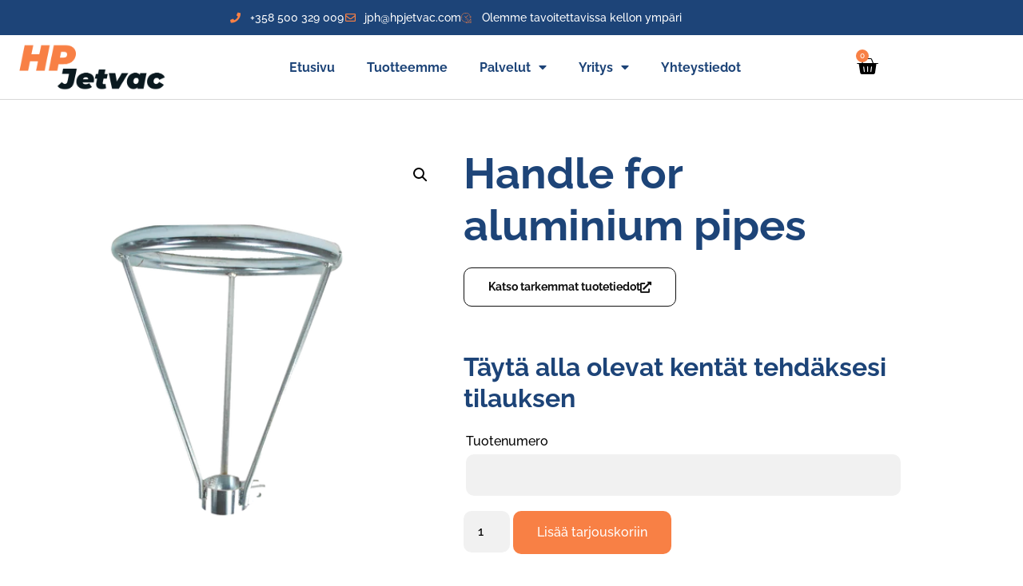

--- FILE ---
content_type: text/css; charset=UTF-8
request_url: https://hpjetvac.com/wp-content/uploads/elementor/css/post-30.css?ver=1769139143
body_size: 1596
content:
.elementor-30 .elementor-element.elementor-element-2b235df6 > .elementor-container > .elementor-column > .elementor-widget-wrap{align-content:center;align-items:center;}.elementor-30 .elementor-element.elementor-element-2b235df6:not(.elementor-motion-effects-element-type-background), .elementor-30 .elementor-element.elementor-element-2b235df6 > .elementor-motion-effects-container > .elementor-motion-effects-layer{background-color:#1D4478;}.elementor-30 .elementor-element.elementor-element-2b235df6{transition:background 0.3s, border 0.3s, border-radius 0.3s, box-shadow 0.3s;}.elementor-30 .elementor-element.elementor-element-2b235df6 > .elementor-background-overlay{transition:background 0.3s, border-radius 0.3s, opacity 0.3s;}.elementor-30 .elementor-element.elementor-element-3576cac3 .elementor-icon-list-items:not(.elementor-inline-items) .elementor-icon-list-item:not(:last-child){padding-block-end:calc(25px/2);}.elementor-30 .elementor-element.elementor-element-3576cac3 .elementor-icon-list-items:not(.elementor-inline-items) .elementor-icon-list-item:not(:first-child){margin-block-start:calc(25px/2);}.elementor-30 .elementor-element.elementor-element-3576cac3 .elementor-icon-list-items.elementor-inline-items .elementor-icon-list-item{margin-inline:calc(25px/2);}.elementor-30 .elementor-element.elementor-element-3576cac3 .elementor-icon-list-items.elementor-inline-items{margin-inline:calc(-25px/2);}.elementor-30 .elementor-element.elementor-element-3576cac3 .elementor-icon-list-items.elementor-inline-items .elementor-icon-list-item:after{inset-inline-end:calc(-25px/2);}.elementor-30 .elementor-element.elementor-element-3576cac3 .elementor-icon-list-icon i{color:var( --e-global-color-primary );transition:color 0.3s;}.elementor-30 .elementor-element.elementor-element-3576cac3 .elementor-icon-list-icon svg{fill:var( --e-global-color-primary );transition:fill 0.3s;}.elementor-30 .elementor-element.elementor-element-3576cac3{--e-icon-list-icon-size:13px;--icon-vertical-offset:0px;}.elementor-30 .elementor-element.elementor-element-3576cac3 .elementor-icon-list-icon{padding-inline-end:5px;}.elementor-30 .elementor-element.elementor-element-3576cac3 .elementor-icon-list-item > .elementor-icon-list-text, .elementor-30 .elementor-element.elementor-element-3576cac3 .elementor-icon-list-item > a{font-family:var( --e-global-typography-9740b67-font-family ), Sans-serif;font-size:var( --e-global-typography-9740b67-font-size );font-weight:var( --e-global-typography-9740b67-font-weight );text-transform:var( --e-global-typography-9740b67-text-transform );}.elementor-30 .elementor-element.elementor-element-3576cac3 .elementor-icon-list-text{color:#ffffff;transition:color 0.3s;}.elementor-30 .elementor-element.elementor-element-44fc101b > .elementor-container > .elementor-column > .elementor-widget-wrap{align-content:center;align-items:center;}.elementor-30 .elementor-element.elementor-element-44fc101b:not(.elementor-motion-effects-element-type-background), .elementor-30 .elementor-element.elementor-element-44fc101b > .elementor-motion-effects-container > .elementor-motion-effects-layer{background-color:var( --e-global-color-3c2ad25 );}.elementor-30 .elementor-element.elementor-element-44fc101b{border-style:solid;border-width:0px 0px 1px 0px;border-color:#d8d8d8;transition:background 0.3s, border 0.3s, border-radius 0.3s, box-shadow 0.3s;}.elementor-30 .elementor-element.elementor-element-44fc101b > .elementor-background-overlay{transition:background 0.3s, border-radius 0.3s, opacity 0.3s;}.elementor-bc-flex-widget .elementor-30 .elementor-element.elementor-element-71387dce.elementor-column .elementor-widget-wrap{align-items:center;}.elementor-30 .elementor-element.elementor-element-71387dce.elementor-column.elementor-element[data-element_type="column"] > .elementor-widget-wrap.elementor-element-populated{align-content:center;align-items:center;}.elementor-30 .elementor-element.elementor-element-a1bd152 .elementor-menu-toggle{margin:0 auto;}.elementor-30 .elementor-element.elementor-element-a1bd152 .elementor-nav-menu .elementor-item{font-family:var( --e-global-typography-primary-font-family ), Sans-serif;font-weight:var( --e-global-typography-primary-font-weight );text-transform:var( --e-global-typography-primary-text-transform );line-height:var( --e-global-typography-primary-line-height );}.elementor-30 .elementor-element.elementor-element-a1bd152 .elementor-nav-menu--main .elementor-item{color:var( --e-global-color-secondary );fill:var( --e-global-color-secondary );}.elementor-30 .elementor-element.elementor-element-a1bd152 .elementor-nav-menu--main .elementor-item:hover,
					.elementor-30 .elementor-element.elementor-element-a1bd152 .elementor-nav-menu--main .elementor-item.elementor-item-active,
					.elementor-30 .elementor-element.elementor-element-a1bd152 .elementor-nav-menu--main .elementor-item.highlighted,
					.elementor-30 .elementor-element.elementor-element-a1bd152 .elementor-nav-menu--main .elementor-item:focus{color:var( --e-global-color-primary );fill:var( --e-global-color-primary );}.elementor-30 .elementor-element.elementor-element-a1bd152 .elementor-nav-menu--main .elementor-item.elementor-item-active{color:var( --e-global-color-primary );}.elementor-30 .elementor-element.elementor-element-a1bd152 .elementor-nav-menu--dropdown a, .elementor-30 .elementor-element.elementor-element-a1bd152 .elementor-menu-toggle{color:var( --e-global-color-3c2ad25 );fill:var( --e-global-color-3c2ad25 );}.elementor-30 .elementor-element.elementor-element-a1bd152 .elementor-nav-menu--dropdown{background-color:var( --e-global-color-primary );}.elementor-30 .elementor-element.elementor-element-a1bd152 .elementor-nav-menu--dropdown a:hover,
					.elementor-30 .elementor-element.elementor-element-a1bd152 .elementor-nav-menu--dropdown a:focus,
					.elementor-30 .elementor-element.elementor-element-a1bd152 .elementor-nav-menu--dropdown a.elementor-item-active,
					.elementor-30 .elementor-element.elementor-element-a1bd152 .elementor-nav-menu--dropdown a.highlighted,
					.elementor-30 .elementor-element.elementor-element-a1bd152 .elementor-menu-toggle:hover,
					.elementor-30 .elementor-element.elementor-element-a1bd152 .elementor-menu-toggle:focus{color:var( --e-global-color-3c2ad25 );}.elementor-30 .elementor-element.elementor-element-a1bd152 .elementor-nav-menu--dropdown a:hover,
					.elementor-30 .elementor-element.elementor-element-a1bd152 .elementor-nav-menu--dropdown a:focus,
					.elementor-30 .elementor-element.elementor-element-a1bd152 .elementor-nav-menu--dropdown a.elementor-item-active,
					.elementor-30 .elementor-element.elementor-element-a1bd152 .elementor-nav-menu--dropdown a.highlighted{background-color:var( --e-global-color-secondary );}.elementor-30 .elementor-element.elementor-element-a1bd152 .elementor-nav-menu--dropdown a.elementor-item-active{color:var( --e-global-color-3c2ad25 );background-color:var( --e-global-color-secondary );}.elementor-30 .elementor-element.elementor-element-a1bd152 .elementor-nav-menu--dropdown .elementor-item, .elementor-30 .elementor-element.elementor-element-a1bd152 .elementor-nav-menu--dropdown  .elementor-sub-item{font-size:18px;}.elementor-30 .elementor-element.elementor-element-b96c7ee{--divider-style:none;--subtotal-divider-style:none;--checkout-button-display:none;--cart-footer-layout:1fr;--elementor-remove-from-cart-button:none;--remove-from-cart-button:block;--toggle-button-icon-color:#000000;--toggle-button-border-width:0px;--toggle-button-border-radius:0px;--toggle-icon-size:28px;--toggle-icon-padding:1px 1px 1px 1px;--items-indicator-background-color:var( --e-global-color-primary );--cart-border-style:none;--cart-close-button-color:var( --e-global-color-7568283 );--remove-item-button-color:var( --e-global-color-primary );--menu-cart-subtotal-color:#10101000;--product-variations-color:var( --e-global-color-7568283 );--product-price-color:var( --e-global-color-7568283 );--view-cart-button-text-color:var( --e-global-color-3c2ad25 );--view-cart-button-background-color:var( --e-global-color-7568283 );--view-cart-button-hover-text-color:var( --e-global-color-7568283 );--view-cart-button-hover-background-color:var( --e-global-color-8b564f1 );}.elementor-30 .elementor-element.elementor-element-b96c7ee .elementor-menu-cart__subtotal{font-family:var( --e-global-typography-primary-font-family ), Sans-serif;font-weight:var( --e-global-typography-primary-font-weight );text-transform:var( --e-global-typography-primary-text-transform );line-height:var( --e-global-typography-primary-line-height );}.elementor-30 .elementor-element.elementor-element-b96c7ee .widget_shopping_cart_content{--subtotal-divider-left-width:0;--subtotal-divider-right-width:0;}.elementor-30 .elementor-element.elementor-element-b96c7ee .elementor-menu-cart__product-name a{font-family:var( --e-global-typography-cbcd450-font-family ), Sans-serif;font-size:var( --e-global-typography-cbcd450-font-size );font-weight:var( --e-global-typography-cbcd450-font-weight );text-transform:var( --e-global-typography-cbcd450-text-transform );line-height:var( --e-global-typography-cbcd450-line-height );color:var( --e-global-color-7568283 );}.elementor-30 .elementor-element.elementor-element-b96c7ee .elementor-menu-cart__product .variation{font-family:var( --e-global-typography-9740b67-font-family ), Sans-serif;font-size:var( --e-global-typography-9740b67-font-size );font-weight:var( --e-global-typography-9740b67-font-weight );text-transform:var( --e-global-typography-9740b67-text-transform );}.elementor-30 .elementor-element.elementor-element-b96c7ee .elementor-menu-cart__product-price{font-family:var( --e-global-typography-9740b67-font-family ), Sans-serif;font-size:var( --e-global-typography-9740b67-font-size );font-weight:var( --e-global-typography-9740b67-font-weight );text-transform:var( --e-global-typography-9740b67-text-transform );}.elementor-30 .elementor-element.elementor-element-b96c7ee .elementor-menu-cart__product-price .product-quantity{color:#000000;font-family:var( --e-global-typography-text-font-family ), Sans-serif;font-size:var( --e-global-typography-text-font-size );font-weight:var( --e-global-typography-text-font-weight );text-transform:var( --e-global-typography-text-text-transform );line-height:var( --e-global-typography-text-line-height );}.elementor-30 .elementor-element.elementor-element-b96c7ee .elementor-menu-cart__footer-buttons a.elementor-button--view-cart{font-family:var( --e-global-typography-text-font-family ), Sans-serif;font-size:var( --e-global-typography-text-font-size );font-weight:var( --e-global-typography-text-font-weight );text-transform:var( --e-global-typography-text-text-transform );line-height:var( --e-global-typography-text-line-height );}.elementor-30 .elementor-element.elementor-element-beb81f0:not(.elementor-motion-effects-element-type-background), .elementor-30 .elementor-element.elementor-element-beb81f0 > .elementor-motion-effects-container > .elementor-motion-effects-layer{background-color:var( --e-global-color-secondary );}.elementor-30 .elementor-element.elementor-element-beb81f0{transition:background 0.3s, border 0.3s, border-radius 0.3s, box-shadow 0.3s;}.elementor-30 .elementor-element.elementor-element-beb81f0 > .elementor-background-overlay{transition:background 0.3s, border-radius 0.3s, opacity 0.3s;}.elementor-30 .elementor-element.elementor-element-4deeebb .elementor-button{background-color:#02010100;}.elementor-30 .elementor-element.elementor-element-4deeebb .elementor-button-content-wrapper{flex-direction:row;}.elementor-30 .elementor-element.elementor-element-4deeebb .elementor-button:hover, .elementor-30 .elementor-element.elementor-element-4deeebb .elementor-button:focus{color:var( --e-global-color-primary );}.elementor-30 .elementor-element.elementor-element-4deeebb .elementor-button:hover svg, .elementor-30 .elementor-element.elementor-element-4deeebb .elementor-button:focus svg{fill:var( --e-global-color-primary );}.elementor-30 .elementor-element.elementor-element-72f9e45 > .elementor-container > .elementor-column > .elementor-widget-wrap{align-content:center;align-items:center;}.elementor-30 .elementor-element.elementor-element-72f9e45:not(.elementor-motion-effects-element-type-background), .elementor-30 .elementor-element.elementor-element-72f9e45 > .elementor-motion-effects-container > .elementor-motion-effects-layer{background-color:var( --e-global-color-3c2ad25 );}.elementor-30 .elementor-element.elementor-element-72f9e45{border-style:solid;border-width:0px 0px 1px 0px;border-color:#d8d8d8;transition:background 0.3s, border 0.3s, border-radius 0.3s, box-shadow 0.3s;}.elementor-30 .elementor-element.elementor-element-72f9e45 > .elementor-background-overlay{transition:background 0.3s, border-radius 0.3s, opacity 0.3s;}.elementor-30 .elementor-element.elementor-element-fbe6168{--divider-style:none;--subtotal-divider-style:none;--checkout-button-display:none;--cart-footer-layout:1fr;--elementor-remove-from-cart-button:none;--remove-from-cart-button:block;--toggle-button-icon-color:#000000;--toggle-button-border-width:0px;--toggle-button-border-radius:0px;--toggle-icon-size:28px;--toggle-icon-padding:1px 1px 1px 1px;--items-indicator-background-color:var( --e-global-color-primary );--cart-border-style:none;--cart-close-button-color:var( --e-global-color-7568283 );--remove-item-button-color:var( --e-global-color-primary );--menu-cart-subtotal-color:#10101000;--product-variations-color:var( --e-global-color-7568283 );--product-price-color:var( --e-global-color-7568283 );--view-cart-button-text-color:var( --e-global-color-3c2ad25 );--view-cart-button-background-color:var( --e-global-color-7568283 );--view-cart-button-hover-text-color:var( --e-global-color-7568283 );--view-cart-button-hover-background-color:var( --e-global-color-8b564f1 );}.elementor-30 .elementor-element.elementor-element-fbe6168 .elementor-menu-cart__subtotal{font-family:var( --e-global-typography-primary-font-family ), Sans-serif;font-weight:var( --e-global-typography-primary-font-weight );text-transform:var( --e-global-typography-primary-text-transform );line-height:var( --e-global-typography-primary-line-height );}.elementor-30 .elementor-element.elementor-element-fbe6168 .widget_shopping_cart_content{--subtotal-divider-left-width:0;--subtotal-divider-right-width:0;}.elementor-30 .elementor-element.elementor-element-fbe6168 .elementor-menu-cart__product-name a{font-family:var( --e-global-typography-cbcd450-font-family ), Sans-serif;font-size:var( --e-global-typography-cbcd450-font-size );font-weight:var( --e-global-typography-cbcd450-font-weight );text-transform:var( --e-global-typography-cbcd450-text-transform );line-height:var( --e-global-typography-cbcd450-line-height );color:var( --e-global-color-7568283 );}.elementor-30 .elementor-element.elementor-element-fbe6168 .elementor-menu-cart__product .variation{font-family:var( --e-global-typography-9740b67-font-family ), Sans-serif;font-size:var( --e-global-typography-9740b67-font-size );font-weight:var( --e-global-typography-9740b67-font-weight );text-transform:var( --e-global-typography-9740b67-text-transform );}.elementor-30 .elementor-element.elementor-element-fbe6168 .elementor-menu-cart__product-price{font-family:var( --e-global-typography-9740b67-font-family ), Sans-serif;font-size:var( --e-global-typography-9740b67-font-size );font-weight:var( --e-global-typography-9740b67-font-weight );text-transform:var( --e-global-typography-9740b67-text-transform );}.elementor-30 .elementor-element.elementor-element-fbe6168 .elementor-menu-cart__footer-buttons a.elementor-button--view-cart{font-family:var( --e-global-typography-text-font-family ), Sans-serif;font-size:var( --e-global-typography-text-font-size );font-weight:var( --e-global-typography-text-font-weight );text-transform:var( --e-global-typography-text-text-transform );line-height:var( --e-global-typography-text-line-height );}.elementor-bc-flex-widget .elementor-30 .elementor-element.elementor-element-11e586f.elementor-column .elementor-widget-wrap{align-items:center;}.elementor-30 .elementor-element.elementor-element-11e586f.elementor-column.elementor-element[data-element_type="column"] > .elementor-widget-wrap.elementor-element-populated{align-content:center;align-items:center;}.elementor-30 .elementor-element.elementor-element-b5a165e .elementor-icon-wrapper{text-align:center;}.elementor-30 .elementor-element.elementor-element-b5a165e.elementor-view-stacked .elementor-icon{background-color:var( --e-global-color-7568283 );}.elementor-30 .elementor-element.elementor-element-b5a165e.elementor-view-framed .elementor-icon, .elementor-30 .elementor-element.elementor-element-b5a165e.elementor-view-default .elementor-icon{color:var( --e-global-color-7568283 );border-color:var( --e-global-color-7568283 );}.elementor-30 .elementor-element.elementor-element-b5a165e.elementor-view-framed .elementor-icon, .elementor-30 .elementor-element.elementor-element-b5a165e.elementor-view-default .elementor-icon svg{fill:var( --e-global-color-7568283 );}.elementor-theme-builder-content-area{height:400px;}.elementor-location-header:before, .elementor-location-footer:before{content:"";display:table;clear:both;}@media(min-width:768px){.elementor-30 .elementor-element.elementor-element-5ad5ba08{width:20%;}.elementor-30 .elementor-element.elementor-element-71387dce{width:73%;}.elementor-30 .elementor-element.elementor-element-763047fc{width:6.332%;}.elementor-30 .elementor-element.elementor-element-f4f3b45{width:6.332%;}.elementor-30 .elementor-element.elementor-element-c060f5a{width:20%;}.elementor-30 .elementor-element.elementor-element-11e586f{width:73%;}}@media(max-width:1024px){.elementor-30 .elementor-element.elementor-element-2b235df6{padding:10px 20px 10px 20px;}.elementor-30 .elementor-element.elementor-element-3576cac3 .elementor-icon-list-item > .elementor-icon-list-text, .elementor-30 .elementor-element.elementor-element-3576cac3 .elementor-icon-list-item > a{font-size:var( --e-global-typography-9740b67-font-size );}.elementor-30 .elementor-element.elementor-element-44fc101b{padding:20px 0px 20px 0px;}.elementor-30 .elementor-element.elementor-element-a1bd152 .elementor-nav-menu .elementor-item{line-height:var( --e-global-typography-primary-line-height );}.elementor-30 .elementor-element.elementor-element-b96c7ee .elementor-menu-cart__subtotal{line-height:var( --e-global-typography-primary-line-height );}.elementor-30 .elementor-element.elementor-element-b96c7ee .elementor-menu-cart__product-name a{font-size:var( --e-global-typography-cbcd450-font-size );line-height:var( --e-global-typography-cbcd450-line-height );}.elementor-30 .elementor-element.elementor-element-b96c7ee .elementor-menu-cart__product .variation{font-size:var( --e-global-typography-9740b67-font-size );}.elementor-30 .elementor-element.elementor-element-b96c7ee .elementor-menu-cart__product-price{font-size:var( --e-global-typography-9740b67-font-size );}.elementor-30 .elementor-element.elementor-element-b96c7ee .elementor-menu-cart__product-price .product-quantity{font-size:var( --e-global-typography-text-font-size );line-height:var( --e-global-typography-text-line-height );}.elementor-30 .elementor-element.elementor-element-b96c7ee .elementor-menu-cart__footer-buttons a.elementor-button--view-cart{font-size:var( --e-global-typography-text-font-size );line-height:var( --e-global-typography-text-line-height );}.elementor-30 .elementor-element.elementor-element-72f9e45{padding:20px 0px 20px 0px;}.elementor-30 .elementor-element.elementor-element-fbe6168 .elementor-menu-cart__subtotal{line-height:var( --e-global-typography-primary-line-height );}.elementor-30 .elementor-element.elementor-element-fbe6168 .elementor-menu-cart__product-name a{font-size:var( --e-global-typography-cbcd450-font-size );line-height:var( --e-global-typography-cbcd450-line-height );}.elementor-30 .elementor-element.elementor-element-fbe6168 .elementor-menu-cart__product .variation{font-size:var( --e-global-typography-9740b67-font-size );}.elementor-30 .elementor-element.elementor-element-fbe6168 .elementor-menu-cart__product-price{font-size:var( --e-global-typography-9740b67-font-size );}.elementor-30 .elementor-element.elementor-element-fbe6168 .elementor-menu-cart__footer-buttons a.elementor-button--view-cart{font-size:var( --e-global-typography-text-font-size );line-height:var( --e-global-typography-text-line-height );}.elementor-30 .elementor-element.elementor-element-adb0f63{text-align:center;}.elementor-30 .elementor-element.elementor-element-adb0f63 img{width:50%;}.elementor-30 .elementor-element.elementor-element-b5a165e > .elementor-widget-container{margin:0px 0px -5px 0px;}.elementor-30 .elementor-element.elementor-element-b5a165e .elementor-icon-wrapper{text-align:start;}.elementor-30 .elementor-element.elementor-element-b5a165e .elementor-icon{font-size:36px;}.elementor-30 .elementor-element.elementor-element-b5a165e .elementor-icon svg{height:36px;}}@media(max-width:767px){.elementor-30 .elementor-element.elementor-element-2b235df6{padding:10px 20px 10px 20px;}.elementor-30 .elementor-element.elementor-element-3576cac3 .elementor-icon-list-items:not(.elementor-inline-items) .elementor-icon-list-item:not(:last-child){padding-block-end:calc(20px/2);}.elementor-30 .elementor-element.elementor-element-3576cac3 .elementor-icon-list-items:not(.elementor-inline-items) .elementor-icon-list-item:not(:first-child){margin-block-start:calc(20px/2);}.elementor-30 .elementor-element.elementor-element-3576cac3 .elementor-icon-list-items.elementor-inline-items .elementor-icon-list-item{margin-inline:calc(20px/2);}.elementor-30 .elementor-element.elementor-element-3576cac3 .elementor-icon-list-items.elementor-inline-items{margin-inline:calc(-20px/2);}.elementor-30 .elementor-element.elementor-element-3576cac3 .elementor-icon-list-items.elementor-inline-items .elementor-icon-list-item:after{inset-inline-end:calc(-20px/2);}.elementor-30 .elementor-element.elementor-element-3576cac3 .elementor-icon-list-item > .elementor-icon-list-text, .elementor-30 .elementor-element.elementor-element-3576cac3 .elementor-icon-list-item > a{font-size:var( --e-global-typography-9740b67-font-size );}.elementor-30 .elementor-element.elementor-element-44fc101b{padding:20px 0px 20px 0px;}.elementor-30 .elementor-element.elementor-element-5ad5ba08{width:50%;}.elementor-30 .elementor-element.elementor-element-71387dce{width:50%;}.elementor-30 .elementor-element.elementor-element-a1bd152 .elementor-nav-menu .elementor-item{line-height:var( --e-global-typography-primary-line-height );}.elementor-30 .elementor-element.elementor-element-763047fc{width:70%;}.elementor-30 .elementor-element.elementor-element-b96c7ee .elementor-menu-cart__subtotal{line-height:var( --e-global-typography-primary-line-height );}.elementor-30 .elementor-element.elementor-element-b96c7ee .elementor-menu-cart__product-name a{font-size:var( --e-global-typography-cbcd450-font-size );line-height:var( --e-global-typography-cbcd450-line-height );}.elementor-30 .elementor-element.elementor-element-b96c7ee .elementor-menu-cart__product .variation{font-size:var( --e-global-typography-9740b67-font-size );}.elementor-30 .elementor-element.elementor-element-b96c7ee .elementor-menu-cart__product-price{font-size:var( --e-global-typography-9740b67-font-size );}.elementor-30 .elementor-element.elementor-element-b96c7ee .elementor-menu-cart__product-price .product-quantity{font-size:var( --e-global-typography-text-font-size );line-height:var( --e-global-typography-text-line-height );}.elementor-30 .elementor-element.elementor-element-b96c7ee .elementor-menu-cart__footer-buttons a.elementor-button--view-cart{font-size:var( --e-global-typography-text-font-size );line-height:var( --e-global-typography-text-line-height );}.elementor-30 .elementor-element.elementor-element-4deeebb .elementor-button{padding:0px 0px 0px 0px;}.elementor-30 .elementor-element.elementor-element-72f9e45{padding:5px 5px 5px 5px;}.elementor-30 .elementor-element.elementor-element-f4f3b45{width:25%;}.elementor-30 .elementor-element.elementor-element-fbe6168 .elementor-menu-cart__subtotal{line-height:var( --e-global-typography-primary-line-height );}.elementor-30 .elementor-element.elementor-element-fbe6168 .elementor-menu-cart__product-name a{font-size:var( --e-global-typography-cbcd450-font-size );line-height:var( --e-global-typography-cbcd450-line-height );}.elementor-30 .elementor-element.elementor-element-fbe6168 .elementor-menu-cart__product .variation{font-size:var( --e-global-typography-9740b67-font-size );}.elementor-30 .elementor-element.elementor-element-fbe6168 .elementor-menu-cart__product-price{font-size:var( --e-global-typography-9740b67-font-size );}.elementor-30 .elementor-element.elementor-element-fbe6168 .elementor-menu-cart__footer-buttons a.elementor-button--view-cart{font-size:var( --e-global-typography-text-font-size );line-height:var( --e-global-typography-text-line-height );}.elementor-30 .elementor-element.elementor-element-c060f5a{width:50%;}.elementor-30 .elementor-element.elementor-element-adb0f63 img{width:100%;}.elementor-30 .elementor-element.elementor-element-11e586f{width:25%;}.elementor-30 .elementor-element.elementor-element-b5a165e > .elementor-widget-container{margin:0px 0px -5px 0px;}.elementor-30 .elementor-element.elementor-element-b5a165e .elementor-icon-wrapper{text-align:end;}.elementor-30 .elementor-element.elementor-element-b5a165e .elementor-icon{font-size:28px;}.elementor-30 .elementor-element.elementor-element-b5a165e .elementor-icon svg{height:28px;}}@media(max-width:1024px) and (min-width:768px){.elementor-30 .elementor-element.elementor-element-77e80bbf{width:70%;}.elementor-30 .elementor-element.elementor-element-5ad5ba08{width:30%;}.elementor-30 .elementor-element.elementor-element-71387dce{width:70%;}.elementor-30 .elementor-element.elementor-element-f4f3b45{width:25%;}.elementor-30 .elementor-element.elementor-element-c060f5a{width:50%;}.elementor-30 .elementor-element.elementor-element-11e586f{width:25%;}}

--- FILE ---
content_type: text/css; charset=UTF-8
request_url: https://hpjetvac.com/wp-content/uploads/elementor/css/post-40.css?ver=1769139143
body_size: 2132
content:
.elementor-40 .elementor-element.elementor-element-4a99bb08{transition:background 0.3s, border 0.3s, border-radius 0.3s, box-shadow 0.3s;margin-top:0px;margin-bottom:-90px;z-index:1;}.elementor-40 .elementor-element.elementor-element-4a99bb08 > .elementor-background-overlay{transition:background 0.3s, border-radius 0.3s, opacity 0.3s;}.elementor-40 .elementor-element.elementor-element-2625189c > .elementor-element-populated{margin:0px 10px 0px 10px;--e-column-margin-right:10px;--e-column-margin-left:10px;padding:0px 0px 0px 0px;}.elementor-40 .elementor-element.elementor-element-6ce29dcf:not(.elementor-motion-effects-element-type-background), .elementor-40 .elementor-element.elementor-element-6ce29dcf > .elementor-motion-effects-container > .elementor-motion-effects-layer{background-color:var( --e-global-color-primary );}.elementor-40 .elementor-element.elementor-element-6ce29dcf, .elementor-40 .elementor-element.elementor-element-6ce29dcf > .elementor-background-overlay{border-radius:20px 20px 20px 20px;}.elementor-40 .elementor-element.elementor-element-6ce29dcf{transition:background 0.3s, border 0.3s, border-radius 0.3s, box-shadow 0.3s;padding:50px 50px 50px 50px;}.elementor-40 .elementor-element.elementor-element-6ce29dcf > .elementor-background-overlay{transition:background 0.3s, border-radius 0.3s, opacity 0.3s;}.elementor-bc-flex-widget .elementor-40 .elementor-element.elementor-element-68ff78f9.elementor-column .elementor-widget-wrap{align-items:center;}.elementor-40 .elementor-element.elementor-element-68ff78f9.elementor-column.elementor-element[data-element_type="column"] > .elementor-widget-wrap.elementor-element-populated{align-content:center;align-items:center;}.elementor-40 .elementor-element.elementor-element-68ff78f9 > .elementor-element-populated{padding:0px 50px 0px 0px;}.elementor-40 .elementor-element.elementor-element-bfa5cc9 .elementor-heading-title{font-family:"Raleway", Sans-serif;font-size:32px;font-weight:600;text-transform:capitalize;line-height:1.22em;color:var( --e-global-color-3c2ad25 );}.elementor-bc-flex-widget .elementor-40 .elementor-element.elementor-element-41834a9.elementor-column .elementor-widget-wrap{align-items:center;}.elementor-40 .elementor-element.elementor-element-41834a9.elementor-column.elementor-element[data-element_type="column"] > .elementor-widget-wrap.elementor-element-populated{align-content:center;align-items:center;}.elementor-40 .elementor-element.elementor-element-41834a9 > .elementor-element-populated{padding:0% 0% 0% 5%;}.elementor-40 .elementor-element.elementor-element-4d1ecaed > .elementor-widget-container{margin:0px 0px 0px 0px;padding:0px 0px 0px 0px;}.elementor-40 .elementor-element.elementor-element-4d1ecaed .elementor-button-content-wrapper{flex-direction:row;}.elementor-40 .elementor-element.elementor-element-4d1ecaed .elementor-field-group{padding-right:calc( 10px/2 );padding-left:calc( 10px/2 );margin-bottom:10px;}.elementor-40 .elementor-element.elementor-element-4d1ecaed .elementor-form-fields-wrapper{margin-left:calc( -10px/2 );margin-right:calc( -10px/2 );margin-bottom:-10px;}.elementor-40 .elementor-element.elementor-element-4d1ecaed .elementor-field-group.recaptcha_v3-bottomleft, .elementor-40 .elementor-element.elementor-element-4d1ecaed .elementor-field-group.recaptcha_v3-bottomright{margin-bottom:0;}body.rtl .elementor-40 .elementor-element.elementor-element-4d1ecaed .elementor-labels-inline .elementor-field-group > label{padding-left:0px;}body:not(.rtl) .elementor-40 .elementor-element.elementor-element-4d1ecaed .elementor-labels-inline .elementor-field-group > label{padding-right:0px;}body .elementor-40 .elementor-element.elementor-element-4d1ecaed .elementor-labels-above .elementor-field-group > label{padding-bottom:0px;}.elementor-40 .elementor-element.elementor-element-4d1ecaed .elementor-field-type-html{padding-bottom:0px;}.elementor-40 .elementor-element.elementor-element-4d1ecaed .elementor-field-group .elementor-field, .elementor-40 .elementor-element.elementor-element-4d1ecaed .elementor-field-subgroup label{font-family:"Raleway", Sans-serif;font-size:16px;font-weight:500;text-transform:capitalize;}.elementor-40 .elementor-element.elementor-element-4d1ecaed .elementor-field-group .elementor-field:not(.elementor-select-wrapper){background-color:var( --e-global-color-3c2ad25 );border-color:rgba(1, 22, 64, 0.21);border-width:0px 0px 0px 0px;border-radius:10px 10px 10px 10px;}.elementor-40 .elementor-element.elementor-element-4d1ecaed .elementor-field-group .elementor-select-wrapper select{background-color:var( --e-global-color-3c2ad25 );border-color:rgba(1, 22, 64, 0.21);border-width:0px 0px 0px 0px;border-radius:10px 10px 10px 10px;}.elementor-40 .elementor-element.elementor-element-4d1ecaed .elementor-field-group .elementor-select-wrapper::before{color:rgba(1, 22, 64, 0.21);}.elementor-40 .elementor-element.elementor-element-4d1ecaed .elementor-button{font-family:"Raleway", Sans-serif;font-size:16px;font-weight:500;text-transform:capitalize;border-radius:10px 10px 10px 10px;}.elementor-40 .elementor-element.elementor-element-4d1ecaed .e-form__buttons__wrapper__button-next{background-color:var( --e-global-color-secondary );color:#FFF7F1;}.elementor-40 .elementor-element.elementor-element-4d1ecaed .elementor-button[type="submit"]{background-color:var( --e-global-color-secondary );color:#FFF7F1;}.elementor-40 .elementor-element.elementor-element-4d1ecaed .elementor-button[type="submit"] svg *{fill:#FFF7F1;}.elementor-40 .elementor-element.elementor-element-4d1ecaed .e-form__buttons__wrapper__button-previous{background-color:var( --e-global-color-secondary );color:#ffffff;}.elementor-40 .elementor-element.elementor-element-4d1ecaed .e-form__buttons__wrapper__button-next:hover{background-color:var( --e-global-color-7568283 );color:var( --e-global-color-3c2ad25 );}.elementor-40 .elementor-element.elementor-element-4d1ecaed .elementor-button[type="submit"]:hover{background-color:var( --e-global-color-7568283 );color:var( --e-global-color-3c2ad25 );}.elementor-40 .elementor-element.elementor-element-4d1ecaed .elementor-button[type="submit"]:hover svg *{fill:var( --e-global-color-3c2ad25 );}.elementor-40 .elementor-element.elementor-element-4d1ecaed .e-form__buttons__wrapper__button-previous:hover{color:#ffffff;}.elementor-40 .elementor-element.elementor-element-4d1ecaed .elementor-message{font-family:"Montserrat", Sans-serif;font-size:16px;font-weight:300;}.elementor-40 .elementor-element.elementor-element-4d1ecaed .elementor-message.elementor-message-success{color:#011640;}.elementor-40 .elementor-element.elementor-element-4d1ecaed .elementor-message.elementor-message-danger{color:#011640;}.elementor-40 .elementor-element.elementor-element-4d1ecaed .elementor-message.elementor-help-inline{color:#011640;}.elementor-40 .elementor-element.elementor-element-4d1ecaed{--e-form-steps-indicators-spacing:20px;--e-form-steps-indicator-padding:30px;--e-form-steps-indicator-inactive-secondary-color:#ffffff;--e-form-steps-indicator-active-secondary-color:#ffffff;--e-form-steps-indicator-completed-secondary-color:#ffffff;--e-form-steps-divider-width:1px;--e-form-steps-divider-gap:10px;}.elementor-40 .elementor-element.elementor-element-441b07af:not(.elementor-motion-effects-element-type-background), .elementor-40 .elementor-element.elementor-element-441b07af > .elementor-motion-effects-container > .elementor-motion-effects-layer{background-color:var( --e-global-color-secondary );}.elementor-40 .elementor-element.elementor-element-441b07af{transition:background 0.3s, border 0.3s, border-radius 0.3s, box-shadow 0.3s;padding:140px 0px 50px 0px;}.elementor-40 .elementor-element.elementor-element-441b07af > .elementor-background-overlay{transition:background 0.3s, border-radius 0.3s, opacity 0.3s;}.elementor-40 .elementor-element.elementor-element-96870d7 > .elementor-widget-wrap > .elementor-widget:not(.elementor-widget__width-auto):not(.elementor-widget__width-initial):not(:last-child):not(.elementor-absolute){margin-block-end:30px;}.elementor-40 .elementor-element.elementor-element-33ba3051 > .elementor-element-populated{margin:0px 0px 0px 0px;--e-column-margin-right:0px;--e-column-margin-left:0px;}.elementor-40 .elementor-element.elementor-element-61eb027c{text-align:start;}.elementor-40 .elementor-element.elementor-element-61eb027c img{width:65%;}.elementor-40 .elementor-element.elementor-element-5313c577{text-align:start;font-family:"Raleway HPJetvac", Sans-serif;font-size:16px;font-weight:500;text-transform:none;line-height:1.5em;color:#FFFFFF;}.elementor-40 .elementor-element.elementor-element-41ac65d .elementor-icon-list-items:not(.elementor-inline-items) .elementor-icon-list-item:not(:last-child){padding-block-end:calc(10px/2);}.elementor-40 .elementor-element.elementor-element-41ac65d .elementor-icon-list-items:not(.elementor-inline-items) .elementor-icon-list-item:not(:first-child){margin-block-start:calc(10px/2);}.elementor-40 .elementor-element.elementor-element-41ac65d .elementor-icon-list-items.elementor-inline-items .elementor-icon-list-item{margin-inline:calc(10px/2);}.elementor-40 .elementor-element.elementor-element-41ac65d .elementor-icon-list-items.elementor-inline-items{margin-inline:calc(-10px/2);}.elementor-40 .elementor-element.elementor-element-41ac65d .elementor-icon-list-items.elementor-inline-items .elementor-icon-list-item:after{inset-inline-end:calc(-10px/2);}.elementor-40 .elementor-element.elementor-element-41ac65d .elementor-icon-list-icon i{color:#FFFFFF;transition:color 0.3s;}.elementor-40 .elementor-element.elementor-element-41ac65d .elementor-icon-list-icon svg{fill:#FFFFFF;transition:fill 0.3s;}.elementor-40 .elementor-element.elementor-element-41ac65d .elementor-icon-list-item:hover .elementor-icon-list-icon i{color:#FFFFFF;}.elementor-40 .elementor-element.elementor-element-41ac65d .elementor-icon-list-item:hover .elementor-icon-list-icon svg{fill:#FFFFFF;}.elementor-40 .elementor-element.elementor-element-41ac65d{--e-icon-list-icon-size:16px;--icon-vertical-offset:0px;}.elementor-40 .elementor-element.elementor-element-41ac65d .elementor-icon-list-icon{padding-inline-end:5px;}.elementor-40 .elementor-element.elementor-element-41ac65d .elementor-icon-list-item > .elementor-icon-list-text, .elementor-40 .elementor-element.elementor-element-41ac65d .elementor-icon-list-item > a{font-family:"Raleway HPJetvac", Sans-serif;font-size:16px;font-weight:500;text-transform:none;line-height:1.5em;}.elementor-40 .elementor-element.elementor-element-41ac65d .elementor-icon-list-text{color:#FFFFFF;transition:color 0.3s;}.elementor-40 .elementor-element.elementor-element-7c7dac6c .elementor-repeater-item-a002f4b.elementor-social-icon{background-color:var( --e-global-color-3c2ad25 );}.elementor-40 .elementor-element.elementor-element-7c7dac6c .elementor-repeater-item-a002f4b.elementor-social-icon i{color:var( --e-global-color-secondary );}.elementor-40 .elementor-element.elementor-element-7c7dac6c .elementor-repeater-item-a002f4b.elementor-social-icon svg{fill:var( --e-global-color-secondary );}.elementor-40 .elementor-element.elementor-element-7c7dac6c .elementor-repeater-item-afdddd3.elementor-social-icon{background-color:var( --e-global-color-3c2ad25 );}.elementor-40 .elementor-element.elementor-element-7c7dac6c .elementor-repeater-item-afdddd3.elementor-social-icon i{color:var( --e-global-color-secondary );}.elementor-40 .elementor-element.elementor-element-7c7dac6c .elementor-repeater-item-afdddd3.elementor-social-icon svg{fill:var( --e-global-color-secondary );}.elementor-40 .elementor-element.elementor-element-7c7dac6c .elementor-repeater-item-5f7a6be.elementor-social-icon{background-color:var( --e-global-color-3c2ad25 );}.elementor-40 .elementor-element.elementor-element-7c7dac6c .elementor-repeater-item-5f7a6be.elementor-social-icon i{color:var( --e-global-color-secondary );}.elementor-40 .elementor-element.elementor-element-7c7dac6c .elementor-repeater-item-5f7a6be.elementor-social-icon svg{fill:var( --e-global-color-secondary );}.elementor-40 .elementor-element.elementor-element-7c7dac6c{--grid-template-columns:repeat(0, auto);--icon-size:18px;--grid-column-gap:5px;--grid-row-gap:0px;}.elementor-40 .elementor-element.elementor-element-7c7dac6c .elementor-widget-container{text-align:left;}.elementor-40 .elementor-element.elementor-element-7c7dac6c .elementor-social-icon:hover{background-color:#0D2C56;}.elementor-40 .elementor-element.elementor-element-7c7dac6c .elementor-social-icon:hover i{color:var( --e-global-color-3c2ad25 );}.elementor-40 .elementor-element.elementor-element-7c7dac6c .elementor-social-icon:hover svg{fill:var( --e-global-color-3c2ad25 );}.elementor-bc-flex-widget .elementor-40 .elementor-element.elementor-element-3280a3e8.elementor-column .elementor-widget-wrap{align-items:flex-start;}.elementor-40 .elementor-element.elementor-element-3280a3e8.elementor-column.elementor-element[data-element_type="column"] > .elementor-widget-wrap.elementor-element-populated{align-content:flex-start;align-items:flex-start;}.elementor-40 .elementor-element.elementor-element-3280a3e8 > .elementor-element-populated{margin:0px 15px 0px 25px;--e-column-margin-right:15px;--e-column-margin-left:25px;}.elementor-40 .elementor-element.elementor-element-3f1393af > .elementor-widget-container{margin:0px 0px 15px 0px;padding:0px 0px 10px 0px;border-style:solid;border-width:0px 0px 1px 0px;border-color:#FFFFFF54;}.elementor-40 .elementor-element.elementor-element-3f1393af .elementor-heading-title{font-family:"Raleway", Sans-serif;font-size:21px;font-weight:600;text-transform:capitalize;line-height:1.22em;color:var( --e-global-color-3c2ad25 );}.elementor-40 .elementor-element.elementor-element-4982516c .elementor-icon-list-items:not(.elementor-inline-items) .elementor-icon-list-item:not(:last-child){padding-block-end:calc(15px/2);}.elementor-40 .elementor-element.elementor-element-4982516c .elementor-icon-list-items:not(.elementor-inline-items) .elementor-icon-list-item:not(:first-child){margin-block-start:calc(15px/2);}.elementor-40 .elementor-element.elementor-element-4982516c .elementor-icon-list-items.elementor-inline-items .elementor-icon-list-item{margin-inline:calc(15px/2);}.elementor-40 .elementor-element.elementor-element-4982516c .elementor-icon-list-items.elementor-inline-items{margin-inline:calc(-15px/2);}.elementor-40 .elementor-element.elementor-element-4982516c .elementor-icon-list-items.elementor-inline-items .elementor-icon-list-item:after{inset-inline-end:calc(-15px/2);}.elementor-40 .elementor-element.elementor-element-4982516c .elementor-icon-list-icon i{color:#FFFFFF;transition:color 0.3s;}.elementor-40 .elementor-element.elementor-element-4982516c .elementor-icon-list-icon svg{fill:#FFFFFF;transition:fill 0.3s;}.elementor-40 .elementor-element.elementor-element-4982516c .elementor-icon-list-item:hover .elementor-icon-list-icon i{color:#FFFFFF;}.elementor-40 .elementor-element.elementor-element-4982516c .elementor-icon-list-item:hover .elementor-icon-list-icon svg{fill:#FFFFFF;}.elementor-40 .elementor-element.elementor-element-4982516c{--e-icon-list-icon-size:14px;--icon-vertical-offset:0px;}.elementor-40 .elementor-element.elementor-element-4982516c .elementor-icon-list-icon{padding-inline-end:0px;}.elementor-40 .elementor-element.elementor-element-4982516c .elementor-icon-list-item > .elementor-icon-list-text, .elementor-40 .elementor-element.elementor-element-4982516c .elementor-icon-list-item > a{font-family:"Raleway", Sans-serif;font-size:16px;font-weight:500;}.elementor-40 .elementor-element.elementor-element-4982516c .elementor-icon-list-text{color:#FFFFFF;transition:color 0.3s;}.elementor-bc-flex-widget .elementor-40 .elementor-element.elementor-element-1d62d4cb.elementor-column .elementor-widget-wrap{align-items:flex-start;}.elementor-40 .elementor-element.elementor-element-1d62d4cb.elementor-column.elementor-element[data-element_type="column"] > .elementor-widget-wrap.elementor-element-populated{align-content:flex-start;align-items:flex-start;}.elementor-40 .elementor-element.elementor-element-1d62d4cb > .elementor-element-populated{margin:0px 15px 0px 15px;--e-column-margin-right:15px;--e-column-margin-left:15px;}.elementor-40 .elementor-element.elementor-element-18e0f710 > .elementor-widget-container{margin:0px 0px 15px 0px;padding:0px 0px 10px 0px;border-style:solid;border-width:0px 0px 1px 0px;border-color:#FFFFFF54;}.elementor-40 .elementor-element.elementor-element-18e0f710 .elementor-heading-title{font-family:"Raleway", Sans-serif;font-size:21px;font-weight:600;text-transform:capitalize;line-height:1.22em;color:var( --e-global-color-3c2ad25 );}.elementor-40 .elementor-element.elementor-element-6fdd54f0 .elementor-icon-list-items:not(.elementor-inline-items) .elementor-icon-list-item:not(:last-child){padding-block-end:calc(15px/2);}.elementor-40 .elementor-element.elementor-element-6fdd54f0 .elementor-icon-list-items:not(.elementor-inline-items) .elementor-icon-list-item:not(:first-child){margin-block-start:calc(15px/2);}.elementor-40 .elementor-element.elementor-element-6fdd54f0 .elementor-icon-list-items.elementor-inline-items .elementor-icon-list-item{margin-inline:calc(15px/2);}.elementor-40 .elementor-element.elementor-element-6fdd54f0 .elementor-icon-list-items.elementor-inline-items{margin-inline:calc(-15px/2);}.elementor-40 .elementor-element.elementor-element-6fdd54f0 .elementor-icon-list-items.elementor-inline-items .elementor-icon-list-item:after{inset-inline-end:calc(-15px/2);}.elementor-40 .elementor-element.elementor-element-6fdd54f0 .elementor-icon-list-icon i{color:#FFFFFF;transition:color 0.3s;}.elementor-40 .elementor-element.elementor-element-6fdd54f0 .elementor-icon-list-icon svg{fill:#FFFFFF;transition:fill 0.3s;}.elementor-40 .elementor-element.elementor-element-6fdd54f0 .elementor-icon-list-item:hover .elementor-icon-list-icon i{color:#FFFFFF;}.elementor-40 .elementor-element.elementor-element-6fdd54f0 .elementor-icon-list-item:hover .elementor-icon-list-icon svg{fill:#FFFFFF;}.elementor-40 .elementor-element.elementor-element-6fdd54f0{--e-icon-list-icon-size:14px;--icon-vertical-offset:0px;}.elementor-40 .elementor-element.elementor-element-6fdd54f0 .elementor-icon-list-icon{padding-inline-end:0px;}.elementor-40 .elementor-element.elementor-element-6fdd54f0 .elementor-icon-list-item > .elementor-icon-list-text, .elementor-40 .elementor-element.elementor-element-6fdd54f0 .elementor-icon-list-item > a{font-family:"Raleway", Sans-serif;font-size:16px;font-weight:500;}.elementor-40 .elementor-element.elementor-element-6fdd54f0 .elementor-icon-list-text{color:#FFFFFF;transition:color 0.3s;}.elementor-40 .elementor-element.elementor-element-2c0406bd > .elementor-widget-container{margin:0px 0px 15px 0px;padding:0px 0px 10px 0px;border-style:solid;border-width:0px 0px 1px 0px;border-color:#FFFFFF54;}.elementor-40 .elementor-element.elementor-element-2c0406bd .elementor-heading-title{font-family:"Raleway", Sans-serif;font-size:21px;font-weight:600;text-transform:capitalize;line-height:1.22em;color:var( --e-global-color-3c2ad25 );}.elementor-40 .elementor-element.elementor-element-9e1658b > .elementor-widget-container > .jet-listing-grid > .jet-listing-grid__items{--columns:1;}.elementor-40 .elementor-element.elementor-element-7070b9d1 > .elementor-container > .elementor-column > .elementor-widget-wrap{align-content:center;align-items:center;}.elementor-40 .elementor-element.elementor-element-7070b9d1:not(.elementor-motion-effects-element-type-background), .elementor-40 .elementor-element.elementor-element-7070b9d1 > .elementor-motion-effects-container > .elementor-motion-effects-layer{background-color:#153A6C;}.elementor-40 .elementor-element.elementor-element-7070b9d1{transition:background 0.3s, border 0.3s, border-radius 0.3s, box-shadow 0.3s;padding:16px 0px 16px 0px;}.elementor-40 .elementor-element.elementor-element-7070b9d1 > .elementor-background-overlay{transition:background 0.3s, border-radius 0.3s, opacity 0.3s;}.elementor-40 .elementor-element.elementor-element-7ce284c8 > .elementor-element-populated{padding:0px 0px 0px 0px;}.elementor-40 .elementor-element.elementor-element-3cd774b1 > .elementor-container > .elementor-column > .elementor-widget-wrap{align-content:center;align-items:center;}.elementor-bc-flex-widget .elementor-40 .elementor-element.elementor-element-2bad2fb8.elementor-column .elementor-widget-wrap{align-items:center;}.elementor-40 .elementor-element.elementor-element-2bad2fb8.elementor-column.elementor-element[data-element_type="column"] > .elementor-widget-wrap.elementor-element-populated{align-content:center;align-items:center;}.elementor-40 .elementor-element.elementor-element-5a672fe .elementor-heading-title{font-family:"Raleway", Sans-serif;font-size:16px;font-weight:500;line-height:1.5em;color:var( --e-global-color-3c2ad25 );}.elementor-bc-flex-widget .elementor-40 .elementor-element.elementor-element-4ccfc71.elementor-column .elementor-widget-wrap{align-items:center;}.elementor-40 .elementor-element.elementor-element-4ccfc71.elementor-column.elementor-element[data-element_type="column"] > .elementor-widget-wrap.elementor-element-populated{align-content:center;align-items:center;}.elementor-40 .elementor-element.elementor-element-f782f9c > .elementor-widget-container{margin:0px 0px -11px 0px;padding:0px 0px 0px 0px;}.elementor-40 .elementor-element.elementor-element-f782f9c{text-align:end;font-family:"Poppins", Sans-serif;font-size:16px;font-weight:400;text-transform:none;line-height:0em;}.elementor-theme-builder-content-area{height:400px;}.elementor-location-header:before, .elementor-location-footer:before{content:"";display:table;clear:both;}@media(max-width:1024px){.elementor-40 .elementor-element.elementor-element-4a99bb08{padding:0% 5% 0% 5%;}.elementor-40 .elementor-element.elementor-element-2625189c > .elementor-element-populated{margin:0px 0px 0px 0px;--e-column-margin-right:0px;--e-column-margin-left:0px;}.elementor-40 .elementor-element.elementor-element-6ce29dcf{padding:30px 30px 30px 30px;}.elementor-40 .elementor-element.elementor-element-68ff78f9 > .elementor-element-populated{padding:5% 15% 5% 15%;}.elementor-40 .elementor-element.elementor-element-bfa5cc9{text-align:center;}.elementor-40 .elementor-element.elementor-element-bfa5cc9 .elementor-heading-title{font-size:36px;}.elementor-40 .elementor-element.elementor-element-41834a9 > .elementor-element-populated{padding:0% 5% 5% 5%;}.elementor-40 .elementor-element.elementor-element-441b07af{padding:140px 0px 50px 0px;}.elementor-40 .elementor-element.elementor-element-6892db50{margin-top:10px;margin-bottom:0px;}.elementor-40 .elementor-element.elementor-element-33ba3051 > .elementor-element-populated{margin:0px 0px 30px 0px;--e-column-margin-right:0px;--e-column-margin-left:0px;}.elementor-40 .elementor-element.elementor-element-61eb027c{text-align:start;}.elementor-40 .elementor-element.elementor-element-3280a3e8 > .elementor-element-populated{margin:0px 0px 30px 0px;--e-column-margin-right:0px;--e-column-margin-left:0px;}.elementor-40 .elementor-element.elementor-element-3f1393af .elementor-heading-title{font-size:18px;}.elementor-40 .elementor-element.elementor-element-1d62d4cb > .elementor-element-populated{margin:0px 0px 0px 0px;--e-column-margin-right:0px;--e-column-margin-left:0px;}.elementor-40 .elementor-element.elementor-element-18e0f710 .elementor-heading-title{font-size:18px;}.elementor-40 .elementor-element.elementor-element-70561842 > .elementor-element-populated{margin:0px 0px 0px 0px;--e-column-margin-right:0px;--e-column-margin-left:0px;}.elementor-40 .elementor-element.elementor-element-2c0406bd .elementor-heading-title{font-size:18px;}}@media(max-width:767px){.elementor-40 .elementor-element.elementor-element-2625189c > .elementor-element-populated{margin:0px 8px 0px 8px;--e-column-margin-right:8px;--e-column-margin-left:8px;}.elementor-40 .elementor-element.elementor-element-6ce29dcf{padding:5px 5px 5px 5px;}.elementor-40 .elementor-element.elementor-element-68ff78f9 > .elementor-element-populated{padding:8% 8% 8% 8%;}.elementor-40 .elementor-element.elementor-element-bfa5cc9 .elementor-heading-title{font-size:28px;}.elementor-40 .elementor-element.elementor-element-41834a9 > .elementor-element-populated{padding:5% 5% 5% 5%;}.elementor-40 .elementor-element.elementor-element-4d1ecaed .elementor-field-group .elementor-field, .elementor-40 .elementor-element.elementor-element-4d1ecaed .elementor-field-subgroup label{font-size:16px;}.elementor-40 .elementor-element.elementor-element-4d1ecaed .elementor-button{font-size:18px;}.elementor-40 .elementor-element.elementor-element-441b07af{padding:39% 0% 0% 0%;}.elementor-40 .elementor-element.elementor-element-6892db50{margin-top:0px;margin-bottom:0px;padding:0% 0% 30% 0%;}.elementor-40 .elementor-element.elementor-element-61eb027c{text-align:start;}.elementor-40 .elementor-element.elementor-element-61eb027c img{width:70%;}.elementor-40 .elementor-element.elementor-element-5313c577{text-align:start;}.elementor-40 .elementor-element.elementor-element-3f1393af{text-align:start;}.elementor-40 .elementor-element.elementor-element-3f1393af .elementor-heading-title{font-size:28px;}.elementor-40 .elementor-element.elementor-element-4982516c .elementor-icon-list-item > .elementor-icon-list-text, .elementor-40 .elementor-element.elementor-element-4982516c .elementor-icon-list-item > a{font-size:18px;}.elementor-40 .elementor-element.elementor-element-1d62d4cb > .elementor-element-populated{margin:0px 0px 30px 0px;--e-column-margin-right:0px;--e-column-margin-left:0px;}.elementor-40 .elementor-element.elementor-element-18e0f710{text-align:start;}.elementor-40 .elementor-element.elementor-element-18e0f710 .elementor-heading-title{font-size:28px;}.elementor-40 .elementor-element.elementor-element-6fdd54f0 .elementor-icon-list-item > .elementor-icon-list-text, .elementor-40 .elementor-element.elementor-element-6fdd54f0 .elementor-icon-list-item > a{font-size:18px;}.elementor-40 .elementor-element.elementor-element-2c0406bd{text-align:start;}.elementor-40 .elementor-element.elementor-element-2c0406bd .elementor-heading-title{font-size:28px;}.elementor-40 .elementor-element.elementor-element-5a672fe{text-align:center;}.elementor-40 .elementor-element.elementor-element-f782f9c{text-align:center;}}@media(min-width:768px){.elementor-40 .elementor-element.elementor-element-68ff78f9{width:50%;}.elementor-40 .elementor-element.elementor-element-41834a9{width:50%;}.elementor-40 .elementor-element.elementor-element-33ba3051{width:30%;}.elementor-40 .elementor-element.elementor-element-3280a3e8{width:19.955%;}.elementor-40 .elementor-element.elementor-element-1d62d4cb{width:20%;}.elementor-40 .elementor-element.elementor-element-70561842{width:30%;}}@media(max-width:1024px) and (min-width:768px){.elementor-40 .elementor-element.elementor-element-68ff78f9{width:100%;}.elementor-40 .elementor-element.elementor-element-41834a9{width:100%;}.elementor-40 .elementor-element.elementor-element-33ba3051{width:50%;}.elementor-40 .elementor-element.elementor-element-3280a3e8{width:50%;}.elementor-40 .elementor-element.elementor-element-1d62d4cb{width:50%;}.elementor-40 .elementor-element.elementor-element-70561842{width:50%;}}

--- FILE ---
content_type: text/css; charset=UTF-8
request_url: https://hpjetvac.com/wp-content/uploads/elementor/css/post-381.css?ver=1769139143
body_size: 242
content:
.elementor-381 .elementor-element.elementor-element-245da50{padding:50px 0px 50px 0px;}.elementor-381 .elementor-element.elementor-element-b5085c6 .elementor-heading-title{font-family:var( --e-global-typography-3f3e88c-font-family ), Sans-serif;font-size:var( --e-global-typography-3f3e88c-font-size );font-weight:var( --e-global-typography-3f3e88c-font-weight );text-transform:var( --e-global-typography-3f3e88c-text-transform );line-height:var( --e-global-typography-3f3e88c-line-height );}.elementor-381 .elementor-element.elementor-element-892457f .elementor-button{background-color:#02010100;font-family:"Raleway", Sans-serif;font-size:14px;font-weight:700;text-transform:none;line-height:1.22em;fill:var( --e-global-color-7568283 );color:var( --e-global-color-7568283 );border-style:solid;border-width:1px 1px 1px 1px;border-color:var( --e-global-color-7568283 );}.elementor-381 .elementor-element.elementor-element-892457f .elementor-button:hover, .elementor-381 .elementor-element.elementor-element-892457f .elementor-button:focus{background-color:var( --e-global-color-primary );color:var( --e-global-color-3c2ad25 );}.elementor-381 .elementor-element.elementor-element-892457f .elementor-button-content-wrapper{flex-direction:row-reverse;}.elementor-381 .elementor-element.elementor-element-892457f .elementor-button:hover svg, .elementor-381 .elementor-element.elementor-element-892457f .elementor-button:focus svg{fill:var( --e-global-color-3c2ad25 );}.elementor-381 .elementor-element.elementor-element-11d72d2{color:var( --e-global-color-7568283 );font-family:"Raleway HPJetvac", Sans-serif;font-size:16px;font-weight:500;text-transform:none;line-height:1.5em;}.elementor-381 .elementor-element.elementor-element-6e63c99 .cart button, .elementor-381 .elementor-element.elementor-element-6e63c99 .cart .button{font-family:var( --e-global-typography-accent-font-family ), Sans-serif;font-weight:var( --e-global-typography-accent-font-weight );text-transform:var( --e-global-typography-accent-text-transform );line-height:var( --e-global-typography-accent-line-height );color:var( --e-global-color-3c2ad25 );background-color:var( --e-global-color-primary );transition:all 0.2s;}.elementor-381 .elementor-element.elementor-element-6e63c99{--button-spacing:15px;}.elementor-381 .elementor-element.elementor-element-6e63c99 .quantity .qty{padding:14px 0px 14px 0px;color:#000000;transition:all 0.2s;}@media(max-width:1024px){.elementor-381 .elementor-element.elementor-element-b5085c6 .elementor-heading-title{font-size:var( --e-global-typography-3f3e88c-font-size );line-height:var( --e-global-typography-3f3e88c-line-height );}.elementor-381 .elementor-element.elementor-element-6e63c99 .cart button, .elementor-381 .elementor-element.elementor-element-6e63c99 .cart .button{line-height:var( --e-global-typography-accent-line-height );}}@media(max-width:767px){.elementor-381 .elementor-element.elementor-element-245da50{padding:50px 14px 50px 14px;}.elementor-381 .elementor-element.elementor-element-b5085c6 .elementor-heading-title{font-size:var( --e-global-typography-3f3e88c-font-size );line-height:var( --e-global-typography-3f3e88c-line-height );}.elementor-381 .elementor-element.elementor-element-6e63c99 .cart button, .elementor-381 .elementor-element.elementor-element-6e63c99 .cart .button{line-height:var( --e-global-typography-accent-line-height );}}/* Start custom CSS */.single-product {
    visibility: visible !important;
}/* End custom CSS */

--- FILE ---
content_type: text/css; charset=UTF-8
request_url: https://hpjetvac.com/wp-content/uploads/elementor/css/post-279.css?ver=1769139143
body_size: 237
content:
.elementor-279 .elementor-element.elementor-element-7b4069c .elementor-nav-menu .elementor-item{font-family:var( --e-global-typography-3f3e88c-font-family ), Sans-serif;font-size:var( --e-global-typography-3f3e88c-font-size );font-weight:var( --e-global-typography-3f3e88c-font-weight );text-transform:var( --e-global-typography-3f3e88c-text-transform );line-height:var( --e-global-typography-3f3e88c-line-height );}.elementor-279 .elementor-element.elementor-element-7b4069c .elementor-nav-menu--main .elementor-item{color:#FFFFFF;fill:#FFFFFF;}.elementor-279 .elementor-element.elementor-element-7b4069c .elementor-nav-menu--main .elementor-item:hover,
					.elementor-279 .elementor-element.elementor-element-7b4069c .elementor-nav-menu--main .elementor-item.elementor-item-active,
					.elementor-279 .elementor-element.elementor-element-7b4069c .elementor-nav-menu--main .elementor-item.highlighted,
					.elementor-279 .elementor-element.elementor-element-7b4069c .elementor-nav-menu--main .elementor-item:focus{color:var( --e-global-color-secondary );fill:var( --e-global-color-secondary );}.elementor-279 .elementor-element.elementor-element-7b4069c .elementor-nav-menu--main .elementor-item.elementor-item-active{color:var( --e-global-color-secondary );}.elementor-279 .elementor-element.elementor-element-f8ffd03 .elementor-button{background-color:#FFFFFF;font-family:var( --e-global-typography-83a0a2f-font-family ), Sans-serif;font-size:var( --e-global-typography-83a0a2f-font-size );font-weight:var( --e-global-typography-83a0a2f-font-weight );text-transform:var( --e-global-typography-83a0a2f-text-transform );line-height:var( --e-global-typography-83a0a2f-line-height );fill:var( --e-global-color-primary );color:var( --e-global-color-primary );}.elementor-279 .elementor-element.elementor-element-f8ffd03 .elementor-button-content-wrapper{flex-direction:row;}.elementor-279 .elementor-element.elementor-element-f8ffd03 .elementor-button .elementor-button-content-wrapper{gap:10px;}#elementor-popup-modal-279 .dialog-widget-content{animation-duration:0.4s;background-color:var( --e-global-color-primary );box-shadow:2px 8px 23px 3px rgba(0,0,0,0.2);}#elementor-popup-modal-279{background-color:rgba(0,0,0,.8);justify-content:flex-end;align-items:center;pointer-events:all;}#elementor-popup-modal-279 .dialog-message{width:100vw;height:100vh;align-items:flex-start;}#elementor-popup-modal-279 .dialog-close-button{display:flex;font-size:36px;}#elementor-popup-modal-279 .dialog-close-button i{color:var( --e-global-color-7568283 );}#elementor-popup-modal-279 .dialog-close-button svg{fill:var( --e-global-color-7568283 );}@media(max-width:1024px){.elementor-279 .elementor-element.elementor-element-7b4069c .elementor-nav-menu .elementor-item{font-size:var( --e-global-typography-3f3e88c-font-size );line-height:var( --e-global-typography-3f3e88c-line-height );}.elementor-279 .elementor-element.elementor-element-f8ffd03 .elementor-button{font-size:var( --e-global-typography-83a0a2f-font-size );line-height:var( --e-global-typography-83a0a2f-line-height );}#elementor-popup-modal-279 .dialog-message{padding:100px 0px 0px 0px;}}@media(max-width:767px){.elementor-279 .elementor-element.elementor-element-7b4069c .elementor-nav-menu .elementor-item{font-size:var( --e-global-typography-3f3e88c-font-size );line-height:var( --e-global-typography-3f3e88c-line-height );}.elementor-279 .elementor-element.elementor-element-f8ffd03 .elementor-button{font-size:var( --e-global-typography-83a0a2f-font-size );line-height:var( --e-global-typography-83a0a2f-line-height );}#elementor-popup-modal-279 .dialog-widget-content{margin:0px 0px 0px 0px;}#elementor-popup-modal-279 .dialog-message{padding:100px 0px 0px 0px;}}

--- FILE ---
content_type: text/css; charset=UTF-8
request_url: https://hpjetvac.com/wp-content/uploads/elementor/css/post-459.css?ver=1769139144
body_size: -40
content:
.elementor-459 .elementor-element.elementor-element-270e651 > .elementor-element-populated{padding:0px 0px 0px 0px;}.elementor-459 .elementor-element.elementor-element-ff08952 .elementor-heading-title{font-family:"Raleway", Sans-serif;font-size:16px;font-weight:500;text-transform:capitalize;line-height:1.22em;color:var( --e-global-color-3c2ad25 );}.elementor-459 .elementor-element.elementor-element-7f13e7c .elementor-button{background-color:#02010100;font-family:"Raleway", Sans-serif;font-size:12px;font-weight:500;fill:var( --e-global-color-3c2ad25 );color:var( --e-global-color-3c2ad25 );padding:0px 0px 0px 0px;}.elementor-459 .elementor-element.elementor-element-7f13e7c .elementor-button-content-wrapper{flex-direction:row-reverse;}.elementor-459 .elementor-element.elementor-element-7f13e7c .elementor-button:hover, .elementor-459 .elementor-element.elementor-element-7f13e7c .elementor-button:focus{color:var( --e-global-color-primary );}.elementor-459 .elementor-element.elementor-element-7f13e7c .elementor-button:hover svg, .elementor-459 .elementor-element.elementor-element-7f13e7c .elementor-button:focus svg{fill:var( --e-global-color-primary );}

--- FILE ---
content_type: image/svg+xml
request_url: https://hpjetvac.com/wp-content/uploads/2023/01/HPJetvac_Logo_Valkoinen.svg
body_size: 1249
content:
<svg xmlns="http://www.w3.org/2000/svg" id="Layer_1" viewBox="0 0 1280 393.7"><defs><style>.cls-1{fill:#f77f45;}.cls-2{fill:#fff;}</style></defs><path class="cls-1" d="m266.07,0l-44.92,224.37h-75.62l16.67-82.71h-69.88l-16.67,82.71H0L44.86,0h75.62l-16,79.49h69.88L190.39,0s75.68,0,75.68,0Z"></path><path class="cls-1" d="m402.28,0c29.91,0,53.06,6.5,69.53,19.54,16.5,13.04,24.73,31.29,24.73,54.82,0,18.81-4.66,35.36-13.98,49.69-9.29,14.33-22.53,25.46-39.73,33.4-17.17,7.91-37.09,11.84-59.77,11.84h-38.76l-10.93,55.11h-75.62L302.6,0h99.68Zm-15.38,110.9c10.46,0,18.58-2.64,24.35-7.88,5.77-5.24,8.67-12.57,8.67-21.97,0-15.18-9.41-22.77-28.22-22.77h-25.34l-10.55,52.62h31.09Z"></path><path class="cls-2" d="m399.55,393.7c-29.83,0-51.33-9.17-64.52-27.48l38.32-36.33c7.97,11.16,17.05,16.73,27.22,16.73,5.57,0,10.17-1.67,13.8-5.07,3.66-3.37,6.15-8.2,7.5-14.47l13.98-70.14h-60.5l9.17-45.24h119.69l-22.36,111.84c-4.92,25.08-14.09,43.04-27.48,53.91-13.39,10.84-31.67,16.23-54.88,16.23l.06.03Z"></path><path class="cls-2" d="m657.48,309.28c0,7.65-1.03,15.7-3.05,24.17h-97.36c1.23,5.77,4.04,9.93,8.44,12.45,4.39,2.52,10.49,3.78,18.31,3.78,11.51,0,21.56-3.19,30.21-9.64l23.88,34.87c-16.94,11.51-37.18,17.29-60.74,17.29-15.06,0-28.42-2.64-40.05-7.88-11.6-5.24-20.57-12.69-26.93-22.36-6.36-9.67-9.52-21.07-9.52-34.13,0-15.21,3.6-28.89,10.81-41.02,7.21-12.13,17.32-21.62,30.32-28.45,13.07-6.86,28.07-10.31,45.06-10.31,14.56,0,27.19,2.61,37.85,7.76,10.66,5.19,18.78,12.36,24.35,21.62,5.63,9.26,8.44,19.86,8.44,31.88l-.03-.03Zm-73.19-22.09c-6.27,0-11.49,1.67-15.62,5.01-4.16,3.31-7.24,7.82-9.29,13.57h45.47c0-5.74-1.88-10.25-5.63-13.57-3.72-3.34-8.7-5.01-14.94-5.01Z"></path><path class="cls-2" d="m733.66,334.98c-.32,2.05-.5,3.4-.5,4.1,0,6.45,3.55,9.64,10.69,9.64,3.69,0,7.94-1.11,12.69-3.31l6.59,38.59c-9.82,5.45-22.36,8.17-37.59,8.17s-28.16-3.75-37.24-11.28c-9.08-7.56-13.62-18.19-13.62-31.94,0-4.39.5-8.97,1.52-13.74l7.15-35.04h-19.34l8.44-41.93h19.04l7.88-38.88h57.43l-7.88,38.88h28.45l-8.35,41.93h-28.45l-6.89,34.81h-.03Z"></path><path class="cls-2" d="m958.53,250.63l-83.56,139h-59.45l-28.22-139h56.64l13.74,74.71,44.18-74.71h56.66Z"></path><path class="cls-2" d="m1119.88,250.63l-27.72,139h-54.15l2.58-12.69c-10.49,10.17-23.03,15.26-37.59,15.26-9.49,0-18.63-2.55-27.48-7.62-8.79-5.07-15.97-12.48-21.48-22.21-5.51-9.76-8.23-21.27-8.23-34.49,0-14.88,3.34-28.42,10.02-40.58,6.71-12.22,15.76-21.8,27.1-28.74s23.64-10.43,36.86-10.43c18.63,0,31.82,5.77,39.61,17.29l3.05-14.71h57.43v-.09Zm-115.85,74.48c0,6.59,1.79,11.9,5.42,15.88,3.66,3.98,8.7,5.98,15.15,5.98,7.44,0,13.48-2.87,18.14-8.61,4.66-5.77,7.03-13.51,7.03-23.21,0-6.59-1.85-11.87-5.51-15.88-3.63-3.98-8.64-5.98-15.09-5.98-7.44,0-13.51,2.9-18.19,8.67-4.63,5.74-6.97,13.45-6.97,23.15h.03Z"></path><path class="cls-2" d="m1199.16,392.17c-15.12,0-28.36-2.67-39.79-8-11.46-5.36-20.3-12.89-26.55-22.53-6.27-9.64-9.41-20.92-9.41-33.81,0-15.06,3.72-28.63,11.16-40.73,7.44-12.13,17.84-21.68,31.26-28.63,13.39-6.97,28.45-10.43,45.24-10.43s30.79,3.63,43.1,10.93c12.28,7.3,20.89,17.2,25.81,29.74l-48.84,22.41c-4.39-11.87-12.01-17.81-22.82-17.81-7.82,0-14.21,2.9-19.22,8.67-5.01,5.74-7.5,13.18-7.5,22.36,0,6.8,1.9,12.28,5.74,16.41,3.81,4.16,9.2,6.24,16.11,6.24,5.77,0,10.75-1.41,14.88-4.22s7.82-7.35,11.05-13.62l41.93,24.41c-6.97,12.36-16.67,21.92-29.12,28.63-12.45,6.68-26.81,10.02-43.04,10.02v-.03Z"></path></svg>